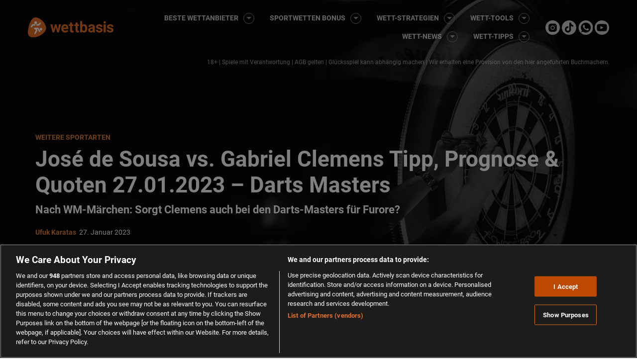

--- FILE ---
content_type: text/html; charset=utf-8
request_url: https://www.google.com/recaptcha/enterprise/anchor?ar=1&k=6LdGZJsoAAAAAIwMJHRwqiAHA6A_6ZP6bTYpbgSX&co=aHR0cHM6Ly93d3cud2V0dGJhc2lzLmNvbTo0NDM.&hl=de&v=PoyoqOPhxBO7pBk68S4YbpHZ&size=invisible&badge=inline&anchor-ms=20000&execute-ms=30000&cb=gdy6y6vhwrj
body_size: 48889
content:
<!DOCTYPE HTML><html dir="ltr" lang="de"><head><meta http-equiv="Content-Type" content="text/html; charset=UTF-8">
<meta http-equiv="X-UA-Compatible" content="IE=edge">
<title>reCAPTCHA</title>
<style type="text/css">
/* cyrillic-ext */
@font-face {
  font-family: 'Roboto';
  font-style: normal;
  font-weight: 400;
  font-stretch: 100%;
  src: url(//fonts.gstatic.com/s/roboto/v48/KFO7CnqEu92Fr1ME7kSn66aGLdTylUAMa3GUBHMdazTgWw.woff2) format('woff2');
  unicode-range: U+0460-052F, U+1C80-1C8A, U+20B4, U+2DE0-2DFF, U+A640-A69F, U+FE2E-FE2F;
}
/* cyrillic */
@font-face {
  font-family: 'Roboto';
  font-style: normal;
  font-weight: 400;
  font-stretch: 100%;
  src: url(//fonts.gstatic.com/s/roboto/v48/KFO7CnqEu92Fr1ME7kSn66aGLdTylUAMa3iUBHMdazTgWw.woff2) format('woff2');
  unicode-range: U+0301, U+0400-045F, U+0490-0491, U+04B0-04B1, U+2116;
}
/* greek-ext */
@font-face {
  font-family: 'Roboto';
  font-style: normal;
  font-weight: 400;
  font-stretch: 100%;
  src: url(//fonts.gstatic.com/s/roboto/v48/KFO7CnqEu92Fr1ME7kSn66aGLdTylUAMa3CUBHMdazTgWw.woff2) format('woff2');
  unicode-range: U+1F00-1FFF;
}
/* greek */
@font-face {
  font-family: 'Roboto';
  font-style: normal;
  font-weight: 400;
  font-stretch: 100%;
  src: url(//fonts.gstatic.com/s/roboto/v48/KFO7CnqEu92Fr1ME7kSn66aGLdTylUAMa3-UBHMdazTgWw.woff2) format('woff2');
  unicode-range: U+0370-0377, U+037A-037F, U+0384-038A, U+038C, U+038E-03A1, U+03A3-03FF;
}
/* math */
@font-face {
  font-family: 'Roboto';
  font-style: normal;
  font-weight: 400;
  font-stretch: 100%;
  src: url(//fonts.gstatic.com/s/roboto/v48/KFO7CnqEu92Fr1ME7kSn66aGLdTylUAMawCUBHMdazTgWw.woff2) format('woff2');
  unicode-range: U+0302-0303, U+0305, U+0307-0308, U+0310, U+0312, U+0315, U+031A, U+0326-0327, U+032C, U+032F-0330, U+0332-0333, U+0338, U+033A, U+0346, U+034D, U+0391-03A1, U+03A3-03A9, U+03B1-03C9, U+03D1, U+03D5-03D6, U+03F0-03F1, U+03F4-03F5, U+2016-2017, U+2034-2038, U+203C, U+2040, U+2043, U+2047, U+2050, U+2057, U+205F, U+2070-2071, U+2074-208E, U+2090-209C, U+20D0-20DC, U+20E1, U+20E5-20EF, U+2100-2112, U+2114-2115, U+2117-2121, U+2123-214F, U+2190, U+2192, U+2194-21AE, U+21B0-21E5, U+21F1-21F2, U+21F4-2211, U+2213-2214, U+2216-22FF, U+2308-230B, U+2310, U+2319, U+231C-2321, U+2336-237A, U+237C, U+2395, U+239B-23B7, U+23D0, U+23DC-23E1, U+2474-2475, U+25AF, U+25B3, U+25B7, U+25BD, U+25C1, U+25CA, U+25CC, U+25FB, U+266D-266F, U+27C0-27FF, U+2900-2AFF, U+2B0E-2B11, U+2B30-2B4C, U+2BFE, U+3030, U+FF5B, U+FF5D, U+1D400-1D7FF, U+1EE00-1EEFF;
}
/* symbols */
@font-face {
  font-family: 'Roboto';
  font-style: normal;
  font-weight: 400;
  font-stretch: 100%;
  src: url(//fonts.gstatic.com/s/roboto/v48/KFO7CnqEu92Fr1ME7kSn66aGLdTylUAMaxKUBHMdazTgWw.woff2) format('woff2');
  unicode-range: U+0001-000C, U+000E-001F, U+007F-009F, U+20DD-20E0, U+20E2-20E4, U+2150-218F, U+2190, U+2192, U+2194-2199, U+21AF, U+21E6-21F0, U+21F3, U+2218-2219, U+2299, U+22C4-22C6, U+2300-243F, U+2440-244A, U+2460-24FF, U+25A0-27BF, U+2800-28FF, U+2921-2922, U+2981, U+29BF, U+29EB, U+2B00-2BFF, U+4DC0-4DFF, U+FFF9-FFFB, U+10140-1018E, U+10190-1019C, U+101A0, U+101D0-101FD, U+102E0-102FB, U+10E60-10E7E, U+1D2C0-1D2D3, U+1D2E0-1D37F, U+1F000-1F0FF, U+1F100-1F1AD, U+1F1E6-1F1FF, U+1F30D-1F30F, U+1F315, U+1F31C, U+1F31E, U+1F320-1F32C, U+1F336, U+1F378, U+1F37D, U+1F382, U+1F393-1F39F, U+1F3A7-1F3A8, U+1F3AC-1F3AF, U+1F3C2, U+1F3C4-1F3C6, U+1F3CA-1F3CE, U+1F3D4-1F3E0, U+1F3ED, U+1F3F1-1F3F3, U+1F3F5-1F3F7, U+1F408, U+1F415, U+1F41F, U+1F426, U+1F43F, U+1F441-1F442, U+1F444, U+1F446-1F449, U+1F44C-1F44E, U+1F453, U+1F46A, U+1F47D, U+1F4A3, U+1F4B0, U+1F4B3, U+1F4B9, U+1F4BB, U+1F4BF, U+1F4C8-1F4CB, U+1F4D6, U+1F4DA, U+1F4DF, U+1F4E3-1F4E6, U+1F4EA-1F4ED, U+1F4F7, U+1F4F9-1F4FB, U+1F4FD-1F4FE, U+1F503, U+1F507-1F50B, U+1F50D, U+1F512-1F513, U+1F53E-1F54A, U+1F54F-1F5FA, U+1F610, U+1F650-1F67F, U+1F687, U+1F68D, U+1F691, U+1F694, U+1F698, U+1F6AD, U+1F6B2, U+1F6B9-1F6BA, U+1F6BC, U+1F6C6-1F6CF, U+1F6D3-1F6D7, U+1F6E0-1F6EA, U+1F6F0-1F6F3, U+1F6F7-1F6FC, U+1F700-1F7FF, U+1F800-1F80B, U+1F810-1F847, U+1F850-1F859, U+1F860-1F887, U+1F890-1F8AD, U+1F8B0-1F8BB, U+1F8C0-1F8C1, U+1F900-1F90B, U+1F93B, U+1F946, U+1F984, U+1F996, U+1F9E9, U+1FA00-1FA6F, U+1FA70-1FA7C, U+1FA80-1FA89, U+1FA8F-1FAC6, U+1FACE-1FADC, U+1FADF-1FAE9, U+1FAF0-1FAF8, U+1FB00-1FBFF;
}
/* vietnamese */
@font-face {
  font-family: 'Roboto';
  font-style: normal;
  font-weight: 400;
  font-stretch: 100%;
  src: url(//fonts.gstatic.com/s/roboto/v48/KFO7CnqEu92Fr1ME7kSn66aGLdTylUAMa3OUBHMdazTgWw.woff2) format('woff2');
  unicode-range: U+0102-0103, U+0110-0111, U+0128-0129, U+0168-0169, U+01A0-01A1, U+01AF-01B0, U+0300-0301, U+0303-0304, U+0308-0309, U+0323, U+0329, U+1EA0-1EF9, U+20AB;
}
/* latin-ext */
@font-face {
  font-family: 'Roboto';
  font-style: normal;
  font-weight: 400;
  font-stretch: 100%;
  src: url(//fonts.gstatic.com/s/roboto/v48/KFO7CnqEu92Fr1ME7kSn66aGLdTylUAMa3KUBHMdazTgWw.woff2) format('woff2');
  unicode-range: U+0100-02BA, U+02BD-02C5, U+02C7-02CC, U+02CE-02D7, U+02DD-02FF, U+0304, U+0308, U+0329, U+1D00-1DBF, U+1E00-1E9F, U+1EF2-1EFF, U+2020, U+20A0-20AB, U+20AD-20C0, U+2113, U+2C60-2C7F, U+A720-A7FF;
}
/* latin */
@font-face {
  font-family: 'Roboto';
  font-style: normal;
  font-weight: 400;
  font-stretch: 100%;
  src: url(//fonts.gstatic.com/s/roboto/v48/KFO7CnqEu92Fr1ME7kSn66aGLdTylUAMa3yUBHMdazQ.woff2) format('woff2');
  unicode-range: U+0000-00FF, U+0131, U+0152-0153, U+02BB-02BC, U+02C6, U+02DA, U+02DC, U+0304, U+0308, U+0329, U+2000-206F, U+20AC, U+2122, U+2191, U+2193, U+2212, U+2215, U+FEFF, U+FFFD;
}
/* cyrillic-ext */
@font-face {
  font-family: 'Roboto';
  font-style: normal;
  font-weight: 500;
  font-stretch: 100%;
  src: url(//fonts.gstatic.com/s/roboto/v48/KFO7CnqEu92Fr1ME7kSn66aGLdTylUAMa3GUBHMdazTgWw.woff2) format('woff2');
  unicode-range: U+0460-052F, U+1C80-1C8A, U+20B4, U+2DE0-2DFF, U+A640-A69F, U+FE2E-FE2F;
}
/* cyrillic */
@font-face {
  font-family: 'Roboto';
  font-style: normal;
  font-weight: 500;
  font-stretch: 100%;
  src: url(//fonts.gstatic.com/s/roboto/v48/KFO7CnqEu92Fr1ME7kSn66aGLdTylUAMa3iUBHMdazTgWw.woff2) format('woff2');
  unicode-range: U+0301, U+0400-045F, U+0490-0491, U+04B0-04B1, U+2116;
}
/* greek-ext */
@font-face {
  font-family: 'Roboto';
  font-style: normal;
  font-weight: 500;
  font-stretch: 100%;
  src: url(//fonts.gstatic.com/s/roboto/v48/KFO7CnqEu92Fr1ME7kSn66aGLdTylUAMa3CUBHMdazTgWw.woff2) format('woff2');
  unicode-range: U+1F00-1FFF;
}
/* greek */
@font-face {
  font-family: 'Roboto';
  font-style: normal;
  font-weight: 500;
  font-stretch: 100%;
  src: url(//fonts.gstatic.com/s/roboto/v48/KFO7CnqEu92Fr1ME7kSn66aGLdTylUAMa3-UBHMdazTgWw.woff2) format('woff2');
  unicode-range: U+0370-0377, U+037A-037F, U+0384-038A, U+038C, U+038E-03A1, U+03A3-03FF;
}
/* math */
@font-face {
  font-family: 'Roboto';
  font-style: normal;
  font-weight: 500;
  font-stretch: 100%;
  src: url(//fonts.gstatic.com/s/roboto/v48/KFO7CnqEu92Fr1ME7kSn66aGLdTylUAMawCUBHMdazTgWw.woff2) format('woff2');
  unicode-range: U+0302-0303, U+0305, U+0307-0308, U+0310, U+0312, U+0315, U+031A, U+0326-0327, U+032C, U+032F-0330, U+0332-0333, U+0338, U+033A, U+0346, U+034D, U+0391-03A1, U+03A3-03A9, U+03B1-03C9, U+03D1, U+03D5-03D6, U+03F0-03F1, U+03F4-03F5, U+2016-2017, U+2034-2038, U+203C, U+2040, U+2043, U+2047, U+2050, U+2057, U+205F, U+2070-2071, U+2074-208E, U+2090-209C, U+20D0-20DC, U+20E1, U+20E5-20EF, U+2100-2112, U+2114-2115, U+2117-2121, U+2123-214F, U+2190, U+2192, U+2194-21AE, U+21B0-21E5, U+21F1-21F2, U+21F4-2211, U+2213-2214, U+2216-22FF, U+2308-230B, U+2310, U+2319, U+231C-2321, U+2336-237A, U+237C, U+2395, U+239B-23B7, U+23D0, U+23DC-23E1, U+2474-2475, U+25AF, U+25B3, U+25B7, U+25BD, U+25C1, U+25CA, U+25CC, U+25FB, U+266D-266F, U+27C0-27FF, U+2900-2AFF, U+2B0E-2B11, U+2B30-2B4C, U+2BFE, U+3030, U+FF5B, U+FF5D, U+1D400-1D7FF, U+1EE00-1EEFF;
}
/* symbols */
@font-face {
  font-family: 'Roboto';
  font-style: normal;
  font-weight: 500;
  font-stretch: 100%;
  src: url(//fonts.gstatic.com/s/roboto/v48/KFO7CnqEu92Fr1ME7kSn66aGLdTylUAMaxKUBHMdazTgWw.woff2) format('woff2');
  unicode-range: U+0001-000C, U+000E-001F, U+007F-009F, U+20DD-20E0, U+20E2-20E4, U+2150-218F, U+2190, U+2192, U+2194-2199, U+21AF, U+21E6-21F0, U+21F3, U+2218-2219, U+2299, U+22C4-22C6, U+2300-243F, U+2440-244A, U+2460-24FF, U+25A0-27BF, U+2800-28FF, U+2921-2922, U+2981, U+29BF, U+29EB, U+2B00-2BFF, U+4DC0-4DFF, U+FFF9-FFFB, U+10140-1018E, U+10190-1019C, U+101A0, U+101D0-101FD, U+102E0-102FB, U+10E60-10E7E, U+1D2C0-1D2D3, U+1D2E0-1D37F, U+1F000-1F0FF, U+1F100-1F1AD, U+1F1E6-1F1FF, U+1F30D-1F30F, U+1F315, U+1F31C, U+1F31E, U+1F320-1F32C, U+1F336, U+1F378, U+1F37D, U+1F382, U+1F393-1F39F, U+1F3A7-1F3A8, U+1F3AC-1F3AF, U+1F3C2, U+1F3C4-1F3C6, U+1F3CA-1F3CE, U+1F3D4-1F3E0, U+1F3ED, U+1F3F1-1F3F3, U+1F3F5-1F3F7, U+1F408, U+1F415, U+1F41F, U+1F426, U+1F43F, U+1F441-1F442, U+1F444, U+1F446-1F449, U+1F44C-1F44E, U+1F453, U+1F46A, U+1F47D, U+1F4A3, U+1F4B0, U+1F4B3, U+1F4B9, U+1F4BB, U+1F4BF, U+1F4C8-1F4CB, U+1F4D6, U+1F4DA, U+1F4DF, U+1F4E3-1F4E6, U+1F4EA-1F4ED, U+1F4F7, U+1F4F9-1F4FB, U+1F4FD-1F4FE, U+1F503, U+1F507-1F50B, U+1F50D, U+1F512-1F513, U+1F53E-1F54A, U+1F54F-1F5FA, U+1F610, U+1F650-1F67F, U+1F687, U+1F68D, U+1F691, U+1F694, U+1F698, U+1F6AD, U+1F6B2, U+1F6B9-1F6BA, U+1F6BC, U+1F6C6-1F6CF, U+1F6D3-1F6D7, U+1F6E0-1F6EA, U+1F6F0-1F6F3, U+1F6F7-1F6FC, U+1F700-1F7FF, U+1F800-1F80B, U+1F810-1F847, U+1F850-1F859, U+1F860-1F887, U+1F890-1F8AD, U+1F8B0-1F8BB, U+1F8C0-1F8C1, U+1F900-1F90B, U+1F93B, U+1F946, U+1F984, U+1F996, U+1F9E9, U+1FA00-1FA6F, U+1FA70-1FA7C, U+1FA80-1FA89, U+1FA8F-1FAC6, U+1FACE-1FADC, U+1FADF-1FAE9, U+1FAF0-1FAF8, U+1FB00-1FBFF;
}
/* vietnamese */
@font-face {
  font-family: 'Roboto';
  font-style: normal;
  font-weight: 500;
  font-stretch: 100%;
  src: url(//fonts.gstatic.com/s/roboto/v48/KFO7CnqEu92Fr1ME7kSn66aGLdTylUAMa3OUBHMdazTgWw.woff2) format('woff2');
  unicode-range: U+0102-0103, U+0110-0111, U+0128-0129, U+0168-0169, U+01A0-01A1, U+01AF-01B0, U+0300-0301, U+0303-0304, U+0308-0309, U+0323, U+0329, U+1EA0-1EF9, U+20AB;
}
/* latin-ext */
@font-face {
  font-family: 'Roboto';
  font-style: normal;
  font-weight: 500;
  font-stretch: 100%;
  src: url(//fonts.gstatic.com/s/roboto/v48/KFO7CnqEu92Fr1ME7kSn66aGLdTylUAMa3KUBHMdazTgWw.woff2) format('woff2');
  unicode-range: U+0100-02BA, U+02BD-02C5, U+02C7-02CC, U+02CE-02D7, U+02DD-02FF, U+0304, U+0308, U+0329, U+1D00-1DBF, U+1E00-1E9F, U+1EF2-1EFF, U+2020, U+20A0-20AB, U+20AD-20C0, U+2113, U+2C60-2C7F, U+A720-A7FF;
}
/* latin */
@font-face {
  font-family: 'Roboto';
  font-style: normal;
  font-weight: 500;
  font-stretch: 100%;
  src: url(//fonts.gstatic.com/s/roboto/v48/KFO7CnqEu92Fr1ME7kSn66aGLdTylUAMa3yUBHMdazQ.woff2) format('woff2');
  unicode-range: U+0000-00FF, U+0131, U+0152-0153, U+02BB-02BC, U+02C6, U+02DA, U+02DC, U+0304, U+0308, U+0329, U+2000-206F, U+20AC, U+2122, U+2191, U+2193, U+2212, U+2215, U+FEFF, U+FFFD;
}
/* cyrillic-ext */
@font-face {
  font-family: 'Roboto';
  font-style: normal;
  font-weight: 900;
  font-stretch: 100%;
  src: url(//fonts.gstatic.com/s/roboto/v48/KFO7CnqEu92Fr1ME7kSn66aGLdTylUAMa3GUBHMdazTgWw.woff2) format('woff2');
  unicode-range: U+0460-052F, U+1C80-1C8A, U+20B4, U+2DE0-2DFF, U+A640-A69F, U+FE2E-FE2F;
}
/* cyrillic */
@font-face {
  font-family: 'Roboto';
  font-style: normal;
  font-weight: 900;
  font-stretch: 100%;
  src: url(//fonts.gstatic.com/s/roboto/v48/KFO7CnqEu92Fr1ME7kSn66aGLdTylUAMa3iUBHMdazTgWw.woff2) format('woff2');
  unicode-range: U+0301, U+0400-045F, U+0490-0491, U+04B0-04B1, U+2116;
}
/* greek-ext */
@font-face {
  font-family: 'Roboto';
  font-style: normal;
  font-weight: 900;
  font-stretch: 100%;
  src: url(//fonts.gstatic.com/s/roboto/v48/KFO7CnqEu92Fr1ME7kSn66aGLdTylUAMa3CUBHMdazTgWw.woff2) format('woff2');
  unicode-range: U+1F00-1FFF;
}
/* greek */
@font-face {
  font-family: 'Roboto';
  font-style: normal;
  font-weight: 900;
  font-stretch: 100%;
  src: url(//fonts.gstatic.com/s/roboto/v48/KFO7CnqEu92Fr1ME7kSn66aGLdTylUAMa3-UBHMdazTgWw.woff2) format('woff2');
  unicode-range: U+0370-0377, U+037A-037F, U+0384-038A, U+038C, U+038E-03A1, U+03A3-03FF;
}
/* math */
@font-face {
  font-family: 'Roboto';
  font-style: normal;
  font-weight: 900;
  font-stretch: 100%;
  src: url(//fonts.gstatic.com/s/roboto/v48/KFO7CnqEu92Fr1ME7kSn66aGLdTylUAMawCUBHMdazTgWw.woff2) format('woff2');
  unicode-range: U+0302-0303, U+0305, U+0307-0308, U+0310, U+0312, U+0315, U+031A, U+0326-0327, U+032C, U+032F-0330, U+0332-0333, U+0338, U+033A, U+0346, U+034D, U+0391-03A1, U+03A3-03A9, U+03B1-03C9, U+03D1, U+03D5-03D6, U+03F0-03F1, U+03F4-03F5, U+2016-2017, U+2034-2038, U+203C, U+2040, U+2043, U+2047, U+2050, U+2057, U+205F, U+2070-2071, U+2074-208E, U+2090-209C, U+20D0-20DC, U+20E1, U+20E5-20EF, U+2100-2112, U+2114-2115, U+2117-2121, U+2123-214F, U+2190, U+2192, U+2194-21AE, U+21B0-21E5, U+21F1-21F2, U+21F4-2211, U+2213-2214, U+2216-22FF, U+2308-230B, U+2310, U+2319, U+231C-2321, U+2336-237A, U+237C, U+2395, U+239B-23B7, U+23D0, U+23DC-23E1, U+2474-2475, U+25AF, U+25B3, U+25B7, U+25BD, U+25C1, U+25CA, U+25CC, U+25FB, U+266D-266F, U+27C0-27FF, U+2900-2AFF, U+2B0E-2B11, U+2B30-2B4C, U+2BFE, U+3030, U+FF5B, U+FF5D, U+1D400-1D7FF, U+1EE00-1EEFF;
}
/* symbols */
@font-face {
  font-family: 'Roboto';
  font-style: normal;
  font-weight: 900;
  font-stretch: 100%;
  src: url(//fonts.gstatic.com/s/roboto/v48/KFO7CnqEu92Fr1ME7kSn66aGLdTylUAMaxKUBHMdazTgWw.woff2) format('woff2');
  unicode-range: U+0001-000C, U+000E-001F, U+007F-009F, U+20DD-20E0, U+20E2-20E4, U+2150-218F, U+2190, U+2192, U+2194-2199, U+21AF, U+21E6-21F0, U+21F3, U+2218-2219, U+2299, U+22C4-22C6, U+2300-243F, U+2440-244A, U+2460-24FF, U+25A0-27BF, U+2800-28FF, U+2921-2922, U+2981, U+29BF, U+29EB, U+2B00-2BFF, U+4DC0-4DFF, U+FFF9-FFFB, U+10140-1018E, U+10190-1019C, U+101A0, U+101D0-101FD, U+102E0-102FB, U+10E60-10E7E, U+1D2C0-1D2D3, U+1D2E0-1D37F, U+1F000-1F0FF, U+1F100-1F1AD, U+1F1E6-1F1FF, U+1F30D-1F30F, U+1F315, U+1F31C, U+1F31E, U+1F320-1F32C, U+1F336, U+1F378, U+1F37D, U+1F382, U+1F393-1F39F, U+1F3A7-1F3A8, U+1F3AC-1F3AF, U+1F3C2, U+1F3C4-1F3C6, U+1F3CA-1F3CE, U+1F3D4-1F3E0, U+1F3ED, U+1F3F1-1F3F3, U+1F3F5-1F3F7, U+1F408, U+1F415, U+1F41F, U+1F426, U+1F43F, U+1F441-1F442, U+1F444, U+1F446-1F449, U+1F44C-1F44E, U+1F453, U+1F46A, U+1F47D, U+1F4A3, U+1F4B0, U+1F4B3, U+1F4B9, U+1F4BB, U+1F4BF, U+1F4C8-1F4CB, U+1F4D6, U+1F4DA, U+1F4DF, U+1F4E3-1F4E6, U+1F4EA-1F4ED, U+1F4F7, U+1F4F9-1F4FB, U+1F4FD-1F4FE, U+1F503, U+1F507-1F50B, U+1F50D, U+1F512-1F513, U+1F53E-1F54A, U+1F54F-1F5FA, U+1F610, U+1F650-1F67F, U+1F687, U+1F68D, U+1F691, U+1F694, U+1F698, U+1F6AD, U+1F6B2, U+1F6B9-1F6BA, U+1F6BC, U+1F6C6-1F6CF, U+1F6D3-1F6D7, U+1F6E0-1F6EA, U+1F6F0-1F6F3, U+1F6F7-1F6FC, U+1F700-1F7FF, U+1F800-1F80B, U+1F810-1F847, U+1F850-1F859, U+1F860-1F887, U+1F890-1F8AD, U+1F8B0-1F8BB, U+1F8C0-1F8C1, U+1F900-1F90B, U+1F93B, U+1F946, U+1F984, U+1F996, U+1F9E9, U+1FA00-1FA6F, U+1FA70-1FA7C, U+1FA80-1FA89, U+1FA8F-1FAC6, U+1FACE-1FADC, U+1FADF-1FAE9, U+1FAF0-1FAF8, U+1FB00-1FBFF;
}
/* vietnamese */
@font-face {
  font-family: 'Roboto';
  font-style: normal;
  font-weight: 900;
  font-stretch: 100%;
  src: url(//fonts.gstatic.com/s/roboto/v48/KFO7CnqEu92Fr1ME7kSn66aGLdTylUAMa3OUBHMdazTgWw.woff2) format('woff2');
  unicode-range: U+0102-0103, U+0110-0111, U+0128-0129, U+0168-0169, U+01A0-01A1, U+01AF-01B0, U+0300-0301, U+0303-0304, U+0308-0309, U+0323, U+0329, U+1EA0-1EF9, U+20AB;
}
/* latin-ext */
@font-face {
  font-family: 'Roboto';
  font-style: normal;
  font-weight: 900;
  font-stretch: 100%;
  src: url(//fonts.gstatic.com/s/roboto/v48/KFO7CnqEu92Fr1ME7kSn66aGLdTylUAMa3KUBHMdazTgWw.woff2) format('woff2');
  unicode-range: U+0100-02BA, U+02BD-02C5, U+02C7-02CC, U+02CE-02D7, U+02DD-02FF, U+0304, U+0308, U+0329, U+1D00-1DBF, U+1E00-1E9F, U+1EF2-1EFF, U+2020, U+20A0-20AB, U+20AD-20C0, U+2113, U+2C60-2C7F, U+A720-A7FF;
}
/* latin */
@font-face {
  font-family: 'Roboto';
  font-style: normal;
  font-weight: 900;
  font-stretch: 100%;
  src: url(//fonts.gstatic.com/s/roboto/v48/KFO7CnqEu92Fr1ME7kSn66aGLdTylUAMa3yUBHMdazQ.woff2) format('woff2');
  unicode-range: U+0000-00FF, U+0131, U+0152-0153, U+02BB-02BC, U+02C6, U+02DA, U+02DC, U+0304, U+0308, U+0329, U+2000-206F, U+20AC, U+2122, U+2191, U+2193, U+2212, U+2215, U+FEFF, U+FFFD;
}

</style>
<link rel="stylesheet" type="text/css" href="https://www.gstatic.com/recaptcha/releases/PoyoqOPhxBO7pBk68S4YbpHZ/styles__ltr.css">
<script nonce="0brAtRWxFCj9IT4kH9eS8g" type="text/javascript">window['__recaptcha_api'] = 'https://www.google.com/recaptcha/enterprise/';</script>
<script type="text/javascript" src="https://www.gstatic.com/recaptcha/releases/PoyoqOPhxBO7pBk68S4YbpHZ/recaptcha__de.js" nonce="0brAtRWxFCj9IT4kH9eS8g">
      
    </script></head>
<body><div id="rc-anchor-alert" class="rc-anchor-alert">This reCAPTCHA is for testing purposes only. Please report to the site admin if you are seeing this.</div>
<input type="hidden" id="recaptcha-token" value="[base64]">
<script type="text/javascript" nonce="0brAtRWxFCj9IT4kH9eS8g">
      recaptcha.anchor.Main.init("[\x22ainput\x22,[\x22bgdata\x22,\x22\x22,\[base64]/[base64]/[base64]/bmV3IHJbeF0oY1swXSk6RT09Mj9uZXcgclt4XShjWzBdLGNbMV0pOkU9PTM/bmV3IHJbeF0oY1swXSxjWzFdLGNbMl0pOkU9PTQ/[base64]/[base64]/[base64]/[base64]/[base64]/[base64]/[base64]/[base64]\x22,\[base64]\x22,\x22esK1wqx6w5PCsX/CpMKQf8KGY8O/wpofJcOtw4RDwpbDsMO+bWMWccK+w5lHTsK9eFnDp8Ojwrhtc8OHw4nCpDTCtgkawqs0wqdyZcKYfMK2OxXDlWJIacKswqnDkcKBw6PDnsK+w4fDjxrChnjCjsKywp/CgcKPw5PCpTbDlcKrFcKfZknDh8OqwqPDgcOHw6/Cj8O4wpkXY8Krwo1nQzkowrQhwp0DFcKqwrDDjV/Dn8KDw6LCj8OaKl9WwoMRwq/CrMKjwoEZCcKwImTDscO3wrHCgMOfwoLCtxnDgwjChMOew5LDpMOswr8awqVlBMOPwpc2woxMS8Omwq4OUMOJw4NlcMK7woFIw7tPw6XCuQvDkT7ClTHCksOLHMKKw658wpnCq8OfI8OqABsjIMK0ejpfI8OBEsK7ccOXGcO3wpbDjEXDs8Kvw7/[base64]/[base64]/CjsOeen8NAsOCwp4QdcOjd3wNEsOxw53Cp8Opw6XCiMKMGMKAwr8CN8K9wrTCvj/DtsOdSkHCnyU1wo4vwpjCmMOLwp5daU7DmcO8IjlUGVZIwprDoWdFwoTCiMKtecOBG2ppw5Q4M8K9w63CtMOFw6DCvcOHagNhJgFFP1k1wpDDrHlueMOIwr4sw5p7GsKgEsKlGsKnwqfDqsKEBMOvwoPCncKAwrkKw6kcw6Asb8KDMSdNwpTDgMOSwozCtcO6wp/[base64]/CjsKCTy/CqHDDjcOtwr7DvDUhw4/Cn8OFQsOKcMOEwoIOVWN3w5XDtsOrwpYzVBDDp8KlwqjCtlkZw7/Dr8OQeHTCr8OyIQzCm8OvKTbCl181wqnCsj/DrEN6w6dJQsKjB213woHCtMKOwpLDtsKuwrLDnWd6B8K0w6fCgcK1DWZRw7TDij1ow6nDlnd+w6/DhsKFBEfDu0PCocK7BHdXw6bCvcORw4gvw4bCvsKKwo9+w5jCu8K1Cgp6QQx0GMO7w4vDlU4aw4ElIXnDl8O3SsOTKcOYfxhkwrHDtjVmwp7CtynDhcOiw7sdc8Ohw79+RsKgM8Knw54/w7bDusK9CzzCoMK5w5/[base64]/N8KWw4HCsTFbLnXCgsKyb2nCn8K7wrECw7PCgC7CoEXClnvCk3nCtcO5Y8OgTMOSD8OOLMKJOU9uw6s5woVsbcOCI8ONPgMgwprCoMOGwobDuxlEw5YBw5PCkcKqwrZsZcOKw5/CnjXCpRvDhcKiw7AwRMKFwp1Rw7DDvcKawpPClCfCsiEiIMOewp5we8KGD8K3Sxd2WlxVw4nDt8KEbU8qd8O9wqArw64jwpIdAhYWXBEAUsOTesOBw6nDi8KbwrTDqG3CoMOSCsO5HsKxA8Ozw4vDhMKQwqLCjg7CliwLOVVKVG/[base64]/DvcKQL8KXY8KbwrjCn8OMB8K8XMKDw7PCvSXCqVfCv3ISw7LCv8OFAyh3woHDoBBXw6EQw5ZAwoxaNFswwoIhw4VEcypkZmHDukbDvcOKTj9jwo0VYiLCmEgUccKJPcOQw5TCiCLCmsKywoTCvMORV8OOfxHCmQJKw7XDr2/Dt8O2w5A/wrPDl8KFYArDiRwcwpzDjwtCRj/Dh8OIwq0Aw4vDsgpgCcK9w5xEwp7DusKGw6PDjFEGw63CrcKWwp9ZwpF0OcOOw5TCgsKlOsO+NMK8wozCssKQw4t1w6LCscKWw5dfW8K4S8OuA8O/[base64]/Dg8OYOiFNwqDCi2PCqQ7DlEbCuikKc8O/GMOLwo0kw6bDnjp0wrHDqsKkwoHCtifCgiJRGDrCn8O7wrwkFltoJ8KFw6LDvj/DqG8HdxTCqcKjw5PCisOLHMOJw6jCizEmw55aWHsGC0HDpMOPWMKpw6Z1w4rChjDDkWTCtx99V8K9bVEPQ1h+dcKcHcO8w4/ChRzChcKQwpB4wq7DnQzDvsO2XcKLIcOCMlRgaGNBw5w7bnDCgMOsSiwQw47DtFhFfcKuIkPDiTrDkkUVCMO8OSHDvMOJwofCnGoiwqDDgRJqPsOPLVUoXkbDvsK3wrlTITHDsMOswr/[base64]/Cn8K6OMODFi7DlcOGNcKgw7N8FA3DrUbCojvCgxZZwozDrzETwpfCmsKFw6tww7RrMHHDhcK4wrA8FF44UcKfw6jDocKYI8KWBMOswo1jasO7w5HCq8KuAAMqwpTCpmdlSz9Gw6LCp8OzGsOLTTfDkAh/wpJDZUvCn8O/[base64]/DhcOdcsKmw67CpT4Kw5DDvXzDui/CgcOpwrjCtcOvwo9hw5xpBRM7wpUKUj5NwrbDlcO/NMORw7XCvMKDw4EPZsKLES8Dw5cwIMK8w5Q/w49LI8K7w694w4sGwp7CjcOTCx/DhxTCmsOTw6HCpHxjVcOUw6LCrxgrFivDgGtKwrMMUcOpwrpHQEXCnsKTUiJpw5pcasKOw7TCj8K8WcOse8Kuw6XDp8KvRBBSwrkSf8KYcMO1woLDrlzCt8ONw7PCsAMycMOZKAHCuRsUw6RZLXBTwq3Dv1RYw5HChsO8w4luWcK/wqPCnsK3GMORwqrDjMOawrPChSvCkHJiamHDgMKGM2lcwr7Dg8KXwpFhw4zCjsOAw67Cr2RUdEMwwqIcwrrCuhoAw6YOw40uw5TDo8OxesKkKsOkwo7CksKlwpnDp1Jnw6zCk8OtR18aCcKpDgLDlw/CqB3CgMKdcMKxw6/DjcOjVWPCpcKpw648IcKSw5bDv1vCqMKaa3XDlDbCswLDtmnCj8OOw68Nw7fCojHCkgMawrAiw5tWLsKec8OMw7N+woBQwrDDlX3DiG8Zw4PDmiLDkHzCji1GwrDDicKhw4R1fi/DlR7CqsOsw6Qdw6zCosKYwpbDgRvCg8OwwqfCscOfw4wRVQXChVPCuzMWSWrDmm4cw4syw5XCjFHCh2TClMOrwpbDvyM1wqTCrMK9wpEjbsKjwrIKGwrDg08MasK/w5IRw5PCgsO/wqrDpMObOg7DoMK5w6fCijLDu8KtGsKrw4XDkMKuw4PCrEEXZcOjS35Ewr1Vw69dw5EOw7hmw6bDlksOFsKmwolyw51XcWkXwqLDqw/CvsKSwqDCs2PDjsOJw6PCrMONb2sQI0pLb1MRLsKEw4vDpMK0wq82Fl5TAsKow4d5SE/Dpwp0ekvCpz5pPQsdwrnDisOxFC9NwrVbw5N7w6PCjljDrMOtNiTDhcOww6FuwoYGwrM4w6/CjVFoP8KbbMK2wp5Dw4kZBcOdaQAqO3XCuAXDhsO0w6DDiVNVwo3CtlDDu8K8NFLChcOQLMO+w48zXF/[base64]/V8KPwrsjT8OrZ8O/wqzCjsO5w5HDg0xDMMK8MsOjGiXDvERDwp9UwpFae8Ksw6DCuDvDtWl8eMOwUMK/woA9L0QnOzYsUsK6woDCuCbDkMK3wqLCpS0ZCSM/YTh7w7UBw6zDrHFywoHDphjCoHbDnMOeIMK+MMORwpNhXH/[base64]/[base64]/DkgPCqTrDkFXDkRfChsKCCMKCScOIw5fDgEtrEGLCv8KJwrhOw48GWiXCkUEnXBYQw4k+FUBew64jwr/DiMOxwqJPP8KYwqVFKF1RYUzDi8KMKcOWAMOiX3lmwqBDGsKITmFwwqkWw5cUw7XDjMOAwoEOYx3DuMKkw4/Djkd4LU9QQcKWOm3DhMKDw5xuRsKKJmNTB8KmVMOYw5xiMX4oC8KLfiLCryHChsK7w5LCkcOYdMO4wpMTw73Cp8KTGmXDrMKzbMOBAxpae8KiLXfCokUHwqjDo3PDsTjDsn7DvzzDqRVMwonDpEnDpMKif2AKMMK/w4MYw6ciw4fDiB46w6xEMMKhWi7CrMKRLsOqHGLCtm/[base64]/[base64]/[base64]/Dr8ODPWXDuXADEl/DuBZidzg1RcOnw5N5S8KgQcKkScOuw48WUsKYwqMwFcKJf8KYdF8sw5TCt8K6b8O5cg4RX8KyWsO7wp/DomMKTipzw7FfwoXCocKzw5EPIMOvNsO/[base64]/NcKmw6XCvwXDjX/CucOGQ8K6w6rDqsK9JsO6wrfCncOUwpwmw7NlTkvDl8KhCCM0wqTDjsOTwovDgMO3wppxwo3DlcODw7gnw7nCrcOjwpvCnMOuVjVcUybDu8KiQMKKfiDCtRwpEQTCiwlNw7XCigPCt8KXwoIrwq42eGZBIMO5w7YoXF1EwpTDuzg5w6/[base64]/Gx7CrsKow6JhAcOQwrPCsTxNX8O2w6vDnFPCmDBrw7shwpEOIMKif1sxwq3DhcOJEXx3wq8yw5HDqClgw4nCuxU2WFLCvhZPO8KHw4bCgBxjMsO8KFc7FcOkEyAMw5LChsKSDSPCmMO5wozDmVMXwo/DpsOmw6MUw67DisOOOsOfFn1xwo3CrBDDhlw/wpLCnw1pwrnDs8KAKXUYNcOyAj5hTF3Cu8KPfsKawrPDrsOnWk8+w4VJAsKVEsOyK8OPHcOgMMKUwrnDpsO+UUrCok59wp/CkcKiM8KiwptKwp/Cv8OheRVQYMO1w63Cq8OlQzQwc8OHw5Jxwq7Cty7Cp8Onwq5cZcKWYcO+BcKmwrLCucKnBmlUw4EDw68dw4XDkFrCmsK1KcOjw6vDsB0Fwq5Dwq5swop5wrfDpEXDg2fCv3NXwrjCosOIwqLDplHCqcOYw57DqU7Cix/CszjCkcOoXEbDix/DpcOvwrHCmMK6M8KITsKhF8OVEMO/w5bCocO4wpfCmhA7cGcmUDIRKcKZAsK6w5fCt8O7wp9kwrbDvXcxMMKQUh8TLcOeXmRjw5QTwoMKHMKcI8O1IMOdXsKZHcKGw78OeyHDjcOpwqwnPsKowqVTw7/[base64]/DpkIKwoFOw4rCiTZNRMOXEMKuRMKWw77ClU9UNx/CqcOGwps3wqcXwrzCpcKnwrF2fm0uEcKfe8Kpwr5bwpx2wq8NQsK/wotJw7l0wrYPw7nDjcO9IcOHfDRpw5zChcKnNcOLHTvCh8Olw5vDrMK8w74GUcKBwrLCgn7DgcKrw7fDoMO1XcOywoHCqsOANsKdwrvDn8OfX8OZwpFCAsKywp7DkMO2JsO5LcKlW3DDpSNNw4hgw5bCt8OZHsKOw6vDlFVAwrnDocKowpxXOBTCisONa8KXwqjCqH/ClBk+wrsBwqwYw7JAABzCrFlUwpjCssKfXsOBRVDCuMOzwr4nw6HCvAgBwqslJybDoSvCrWJjwoAXwpdTw4dDSGXChMK1w7Y8VTFDfkwSSkRlZcO0Y19Rw6dMwqjCl8Ovw54/PFdFwr4RfSBewp/DqcOoem/Cg3shHMKMYlhNVcO2w7zDvMOkwoUjBMKJdUclQsKFdsOiw5sXeMK+YzPCiMK4wrzDlsOAOcOsSC7Cm8KJw7nCvCPDnsKAw7wiw5cNwoTDp8Kgw4cQbQgORcKyw70fw7PChys/[base64]/[base64]/[base64]/[base64]/[base64]/CncOZwr43w73CsMKGQAHDrMOcwpgZw7dyw7jCgg8MQsKZDRlCamPCnMKcBBwYwp7DoMKYFsOAw5fCih4QDcOyQ8Ktw6PDll4qX2rCqy9PeMKIDsKvw61/DjLCr8K5MQ1uDgZWThIdFMO2ZD7CginDknpywpDCiWsvw7UHwpDDl0fDgAMgO3bCusKtXiTDqSoaw6nDk2HCjMKGY8KVCyhBw6/DgmDCtGJewpnChcKII8OjN8KQwrvDocOuJUkHMh/[base64]/wrAVPMOUVcOsw77Dh8O4MMKvwrhlJ8OgEsO8Ck9SworDrAvDqh/DozXCgiHCgCB/XEsBRRBDwqfDoMO1wqx+VcOjZ8KFw6TDvV/CvsKNwqUWHsKxdmx8w4F/w7AFNMKvIy47w7ZyFMKwUcOAUgPDnFlwS8OkDGfDrixLJsOqWcO4wpFUD8ObU8O4TcOEw40qDxEddh3CiFPCiBPCn3xrK3vDj8Kpwp/[base64]/CusKjeMOhA8Ofw7jDjMO+U8KndsO1w7fDqD3Cu2HCkxUII3LDv8O3wo/[base64]/wozCsXkFwrjDhcOAwoRDfMK/HcOPw78vwq3CuAvCmcKcw4LCgMOcwrNKw57DrMKMcBpQwo/Ct8Kdw4s6YcO5YRwww4QMV2zDv8Osw49sX8OnRwpSw7vCq0VjYkggB8OJwpjCsVpaw4F1c8KofcOewpPDhhzCggXCssOaecOpZgzCv8KnwpPCp2gMwpRIw7gfLsKwwrYdTxrDvRZ/cTEUE8KOwpXChTZKb1sVwqzCjsKOV8KIwovDrWTCiGvCmcOXwqoibzd/w4clCMKqbsOAwo3CtUQ/IsKQwplYMsO9wpHDhkzDslXChnI8X8OIwpMqwr9RwpFvUH7DqcOmWkNyDcK5Cn4zwqsuGjDCocO0wrERRcOmwrIAwq3DrMKYw4c9w73ChjLCpcO6wqJpw6rDvMKKwp9swpd8RcKMOMKIDSFUwr7Co8Osw4DDsVzDvjU3wrrDukwWDcOqK241w6EBwrxxMR/Dp2MFw6EBwrvCpMKVw4XDhF1UYMKrw6HDssOfMsOoasKqwrc8woTDucKUaMOIbcO2NMKbc2LCiBRLw6HDo8Kmw6HCghjCocO9w5lDJ17Dn3law49+VlnCqADDjcOrX3lMS8OUL8K6wpbCuUg7wqjDgS/DlkbCm8OpwqkpLHzCk8K2RChfwpJ9wrxpw7vCt8K/dD09wp3Dv8Opwq0aX2fCgcOsw67CpBtdw6nDhMOtGRJxU8OdOsOXw7HDuGrDgMO/wp/CicO5RcKuTcKeU8OBw4/CmhbDr2R1w4jCtB9CCwtcwoYQUTQvwpLCjGvDn8O/BcONS8KKeMOgwoHCjsK8TsKpwr/CgsO8Z8Oyw5bDsMOVJzbDpS3Dp1/Dqzx6UCU0wo/CqQPCocOHw6zCm8O4wrRsNMKxw6g6MxACw6pzw6sKwpnCh1QJwqvCjhcIL8KjwpPCrsKRUl7ChMOhasO1HMO+BxYgMFvCosKwdcKdwrRYw43CuCgiwp1uw7zCs8KfVWNmdhsZwrvDvyfCmGDClnvCmMOaOcK/w47CsyfDvsKxG07DuT8tw4AhV8O/woPDm8OhUMOQwp/CtsKROVfCuFHCnkrCslrDhCcUwoMbV8O2G8Ksw44aIsOrwpXCoMO9wqo3KQ/[base64]/awXChcKBWMKwVMOgKcKMXSVFYgTDixDDp8OIZsKdfsO6w7PDpx7Cj8KSYRIRNmTCqsKPXTAuFmRDOcK/w6HDvTbCtx3DoSkowpUIwr3DnR/CoG1YR8OZw53DnGXDjsK0HTLCrSNBwpDDqsOAwot7wpkOQcO8wqvDu8KsPHFiNTvCnBpKw44xwr8GF8KLw53DgcOuw5E+w7ggWS46WWbCgsOoJQbDocK+b8KmZWrCmsKNw5TCrMOnJcOFw4IMS1NIwqDDqsKdAnHCm8OVw4TDkcOpwpYIKMKLZkoOAWlcN8OqVMK/aMOSaxjCqh7Dl8Onw79kGz3DlcOnw7TDoTR5aMOBwr5pw4FKw789woXClmcqfDrDjGzDk8OZT8OQwqxawqrDpMOewrzDkMORDlIubmjDk0QBwqrDqzMIO8O4X8KBw6vDhMOzwpPCicKHw70VV8O3wqDCl8OCXsKYw7wLXsKFw4rCk8OOasKlGC/CrT3Dh8O8w6htcFpqW8OMw5/CncKzwrBSw7Z9wqgvwpBVw54Sw4tTN8OlFUAOw7PCtcONworCu8KCfR4ywrbCrMOgw7xvfQ/[base64]/CszgZwoLDh8OIw4UQw7pfw6/CjMKOdT7DhhZjFxDDqTPCnAbDqBFuJEHCvcKeKE9hwoLCrB7CucKVIMOsGUtTIMOKf8KzwojCnEvCpMODJsOhwqXDusKJw7lNeV7CvsKywqJJw7nDqsKENMOeaMOJwovDhcOfw44vaMK/OsKDXMOFwqEUw4RyXGNwVQvCgsKSCEHCvsKsw5x/w7TDpcO8VD/Dn1R2w6bCoyohLmArK8KDWMOBWWFgw5/Dr2Zrw47CgzJ6GsKUcSnDt8OnwpQMwoNQw5MFw7bCgsODwonDtkvCuU5swqwrbsOYEDfDscOiIMO0BgnDgw9Gw7LClUDDncO8w77Cgn5SRRHCr8Kzwp0xVMKww5RJwp/[base64]/CmT1JZibDlRdhw6BSwqlyw6nCqUvDp8ONMmHCjMOfwrNeI8K+wrXCvkrDvsKWwqclwpFFHcKCD8OGe8KffsKtAsOZS1DCqGLCgcO/[base64]/I27CqwBGWSVtw6rCjMK5wrJvw7LChcK0EsOoF8KmBsKuG0BawqLDsiLCvDPCpB/[base64]/[base64]/w6M9NgTCpQ1fRwMgJjNrJEE6w6RWw4REw5MHQ8KaN8OxeWvCtBVIHSLCtcKmwrXDjcOCwqhpdcO1RkXCsH/[base64]/[base64]/CpcKAZSvCosK2wpQfwq/ChTnDmRAfw4QkBMK1wp58wpU4djLClsOrw5l0wojDiCzDmXJIJHfDkMOKER4ywqcswoBkTwXCnQvDpMKUwr1/w53DmB87w4E7w59wHmLDnMKhwrwGw5ozwpJWwox/[base64]/[base64]/CmRLDvioOXiBLw44uw6NLwpsVw53DolbDlsKKw5csfcKSE1HCiAkrwq7DgMOCVURUacOcNMOHRjLDkcKBD2hJw7I+aMKKQMO3H1R6bcOsw4jDjERUwpQnwqLDkkXClD3CsBMkTnHCo8OHwp/CqMKSaFzClsO4TxUXEn0+w5PCjMKrZsOyKhbCtMOmNQJffX9awroPccKXw4PCrMOnw59PZ8OSBn8uw4rCiQlJVMKOw7HCpV9/EgNiw6jCm8OHd8OQwqnCm05+RsKDanDCtnPCsGssw5IHPsOdXcOww7vCnjnDk2gaQsO/[base64]/DmDdMBR8jwrEHw4HCuQ8vXMOLNMODw5dnJSoAwp4wb17DrzPDusOLw4LDosKdwowowpVxwpBzWsOGwrQHwq7DrsOHw7o/w7bCusKeVsOmQcOgAcOqMg4lwrQfwqF3IMOUwqQhQx3DicK1JMOORgjChMO7w4zDiSbCgMKbw7kdwo0lwpI1w5PCnCo6BcK8cER0G8K+w7tvNzMtwqbCqDTCoTpJw43DukjDjEjDpUVTw7JmwrvDvWkII0bDnDDCl8KJw6E8w6RjQsOuw6jDln3Dp8Obwqlyw7/DtsOIw4rCtiHDq8Kmw5cgbsOiRCDCvcO5wppxSmwuwpsZRsKswrDDvVTCtsOJw4HCskvDpsO2RwrCsjDCuT/[base64]/wpbDnVY1w5rClHnCv8KRcHXCssOraQ8ew69rw4Byw5FkfMKAccOlC1TCt8OBP8KmXyAxQ8Oow7hswp8GKcOYOCcEw5/Ci3xxBMKyLFPDrULDu8Ocw6TCkmYdccKaGMKlCwnDhMOvOCzCpcOjd0/Ci8OXZWfDjsKkCzbCsU3DuyTCuhnDtUzDt3sNwpvCsMKlacK9w7wbwqRAwpvCuMKHLyZfCTIEwpbCjsKGwosxwoDCpz/CvEAjKnzCqMKlBxDDmcKbK0LDlcK/[base64]/DssKEw5Ngw57DpRPCrcKTwqAxVD5MOxgsworCrsOaTsOOXMKNJDzCmn/[base64]/DhcOzwrjDkCkSwrAUwq1ODG8aw5HDt8OzW8OBVMKBecK0clMYwohdw7zDtXHDqArCvEY/IcK/woB5GsONwrFvw77Dg07CuGAJwpbDusK7w5HCl8OML8OkwqTDt8KSwrRaYMKwSBd1w7DCl8OJwqjCp3sUHQQgHMKvfWDCisOSRRvDisK4w4XDvsK4w5rCg8OgT8OIw5TDlcOIScK/cMKgwow+DHjCh0FzbcK6w47DsMKzRcOmH8Ojw4UQNE3ChTjDhS8SHlMsKX9VF2UnwpdGw5U6wqnCpcKpD8KgwovDplZHQGs9bMOKLwTDosOww4/DgMK/Kk3ClsKyc0vDoMKDXUfDsRhCwrzCh0thwozDhTxNJDTCmMKnWi80NClswq/DukgUCjVjwoxPMMO9wrAFSMOwwrwdw4UFXcOGwoLDsEEYwprDjzbChcO3a3jDrsKlYMO1QMKAwo7DvMKLKVVUw5/[base64]/w4PChQTCmMO9wpRYw57DrwvCkMK7HSsbw7fDtmnDrcKYc8KuXcOLNE/CrU1/K8KxbMOpWxvClsKbwpJKFCDCrUISRMOEw7fDvsKXQsOtPcOobsK2w7vDvhLCowrDlcK/VsKawoxkwr/DvhNnLGLDij3ChX1Kf1Rlw5nDpF/Cn8OlNRrCu8KkYcKAXcKab2nCqcK/wr3Cs8KKICbDjkzDjmlFwofDvsOQw7nDgcKHw79XQxXDoMK0w6lzasOHw4/DgFDDhcK9woHCkmpgd8KLwpcDIsO7wojCrCIqD13DvRUnw6XDucOKw5kBChrCrCNAwqfClVMPC3rDmEI0VMOkwpk8LMO5bipRw57CtcKrw5jDv8ONw5HDmF/DjcOkwrfClE7DscO/w4jCgMK7w59LFjfDn8K4w7HDlMOffBAgWljDkMOAw58ZccOrZMOBw5YWScKJw4E/wr3CtcKpwozDicKYwrvDnk7DrxDDtHvDjsO4e8KvQsOUJcO9w4rDlcOtFFvCtx5hwrEGw48Cw6zChMOEwrxrw6DDslcLUScsw6JtwpHDqiPDoBxlwrPCml15Bl3DjG5pwqvCryjDpsOrWnpbHMOkw5/CvMK9w74dFcKHw63CjmvCvz3DrHM4w6Jla3cMw7tGw7ctw5s0BcKQbwnDjcOaBQzDj3HCr17Dv8KgaAMyw6XCqcOdVyXDmcKjQsKTwo8gc8OZw7soSGBmUiwAwpPCl8OyfsOjw4rDlsOlO8Olw65IC8O/JFfCr0fDnm/Dk8OPwp/[base64]/[base64]/DlMOQfcOCwop2bBjCthhpw5vCpAXDs3DCgsO0dsOPTlfDkD3CvDHDiMOAw43Cj8OawoHDrgQ0wozDq8OHecOvw6dscMOnWcK0w6UVIMKSwrxkZsKnw4rCki0oehvCrcOKMDVPw41Mw5zCnsK3MsKWwrx6w6/CkMOCLCMJEsK8AsOEwpnCn3DCjcKmw5PCpsOfFMOZwrrDmsKbCAvCusK6LcOvwpEGTTEtHsKVw7h2JMOswq/CuSvDhcKybBDDil7Di8K+L8KUw5nDjMKtw6cew6ZBw48Sw4YTwrnDjlREw5/[base64]/DlsKpDsOQHMOtwqDDn8K0wrTDjGzCh3gTE8OtQ1/CpcK5wpcbw5PCisKSw7/DpD5awoJDw7jCoF3CnxZsGDAfIcORw4PDj8OzLMKnX8OcbMO4fSRlfxRfAMKqwrx0Qj3Di8KZwqbCvV4Uw6fCsVxpK8KmZCLDvMK2w7TDlMObfxBlAMKuc03Ctw0Vw5nCnMKIMMKOw5LDsiDCmxLDpUzDrwPCu8OkwqfDlMK6w54Pwq/DjgvDo8OmOyZbw6IOwoPDksOSwrrCi8O+w49/wr/DksKnLGrCn1DCkl9WK8OpUMOwQXl0GQrDkVEVw5Ifwo/Dn2Uiwo8dw5VFQDHDrMKqwonDt8KKUMOEP8OKdkPDjEnCmG/CisOXNWbCs8KoCjsPwojCrnLDi8KqwoHDih/[base64]/DqyrDmwnDhcKIw5xbOcOgJsKxw75rT3vCpWkFN8OpwpYDwo/DsVfDrVrDmcObwpXDtWDCicKpwp/CtcKpTCVUUMOfw4nCvcOqYT3Dum/[base64]/Dli5NwojDg8KUZQ3DmRMxDsKpwqPDikjDl8OAwoJdw74ZDxk2JXYNw6fCp8KpwopdPEnDpRPDssOmw7bDnQPDmMOpPwLDjsKvNcKvYMKbwoDCqTPCkcKXw4vCsSXDicO/w5jDq8Kdw5pMw7UPQsOWTm/Cq8OKwp7Di0zCocOdw6nDkh8FMsODw6/DkC3CtVTCm8KqBknDuEfDisOWXWrCn1swbMKHwovDgVU/WSXClsKgw7w+QVE3wqTDlSDDjF9CPVVywpHCiAc4HDpCN1TCnF9Yw4TDlFLChAHDhsK+woXDo342wrZoRsOtw4rDocKUwqfDnAEpw6tawpXDrsKPG2ApwqHDnMOWwoHCvCzCjMOrITdZw6VgEgkdw4vCnxlDw6AFw5pAAMOmQEY/wqVNccOaw7AsK8KrwpnDnsOnwokRw4XDkcOKRcKCw5/DncOLMcOuEcKQw4Y4wojDnwdnPnjCqAgsNR7CicKfwpnDvMOxwoXCg8OPwq7CoUl8w5fDn8KRw7fDnidPfcOUYmsAURjCnCvDqhrDssKWdMO2OEYQBMKcw7RNUcKcDsOgwrAIK8KWwpzDs8KEwpAhQ2gTf3d+wqzDjBAkIMKoZU/[base64]/Co8OLTS3CsQRpwq7CskBNVcO/w4k9VnvCkMK8W2DCscObC8K4SsODPsKXen/Ci8OGw5/CmsOvw6/DuCZfw5BOw6tjwqcOd8O/[base64]/DmGwAZkjCq8O2w4Ynw7jChVvDrMOow7LCmsKPDHQKwoQbw5cxBMO8c8KKw6vCu8OLwrfCnsOzw7kaUkLCt3VoG3Ziw4FaPMOfw5EOwrNqwqfDp8KrKMOpGjHDnFjDnkzDpsOdN1pUw7LCgsOXWWDDg0QCwpbCs8K9wrrDglIVwqQQWmDDocOJwqFEwq1Uwqk/wqDCoRvDp8OJVijDkFAgIy3Dg8OPw7rDm8KBMwkiw6nDvMOgw6BQw49AwpN7MgnCoxfDkMKrw6XDkMKOw5tww6/DglvDuVJnwqLCi8KTSEF/w7s/w6bCikUqd8OYDsOGVsOSfsO9wrXDqSLDiMOjw6HCrw8iNcOlCsOuA2HDvlxsQ8K6SsK8wqfDrEMAHAnDqcKrwrXDocKAwo4MBRjDmBHCiUxcJGhDw5tQMsOgwrbDqsKDw5jDgcOKw5fDsMOmF8Kcw7RJN8KnckpFVUPDvMODwoUiwpYAwqQuZ8Oewo/DkBRfwq8kYSgNwrdNwqIQAMKDTMOfw6HCkcOfw5ENw4fCnMOcwpfDrMOEbmnCoTPCox9gaDJCWUzChcOLccOaWsK+D8O4E8K+OsOrI8OTwo3DhV4xFcKXKCcYwqXCqBjCgsOuwq7Cvz3DrSwnw5gawrrCu0Qcwq/CtMKhwrHDjGLDnm3DqDzCgn8Bw7HCmkxLNcKvfA7DisOkXMKCw5rCow88A8KPKUbCq0TCvE85w45dwrzCjCfDhHLDsVHCnGYnU8OmAsOUL8OEdSfDi8O6w6hpwoXCjsOjwp7DocOrwpHCksKxw6jDk8Oww4IwYXtdc1nDvMK4BWNFwqM/[base64]/CtcKYwrMcwrMVwrRBOz9KwoAEwpkOwrvDhi7CqE1PLSVtwrTDsCp/[base64]/ChsOswqfCrFnDp8K0ZXklEGU1w6IMwrDDoFXCs11swpROD3XCocKwd8O3OcKCwoPDqsOTwqrDgxnDlk5Mw73DiMK5wp1Xe8KbMUrCtcOebF3CvxNow7dywp5zAQDCmStvw73DqsK3wqI+w4YlwqvCtlpuXsOIwp0hwoUCwrU+cnHDkEfDsgVbw7nCmsK0w5LCp30/woRlLDbDvRbDisKCc8OywpjDhwvCvsOqwpUAwr0Cw4peDl7CuUosM8O3woADVxLDjsK7woVfw44hEMKOLsKtISpQwqtOw4V+w6EMw4xfw6wxw67DksKwFMO0cMOTwpREAMKSBMKiw7Buw7jChcOyw7/DvmbDvcKieSscVsKzwp3DtsOzKMKWwpTCtQA2w4Yzw69EwqTDo2nDjcOkQMOafcKkUsOtBMODFcOWw5/CjlXDvMOXw6zCtUrCuGPCti3CviHCo8OLw41cH8O4FsK/E8Kcw5Bcw5hDw58kw6Vww6Aswq8YISRnIcKbwrkRw7DCoS1uHDIpw7DCqE4Nw6A7w5Y2wpTClcKOw57Cgip5w6hAJMKJMMODXMOyb8KiURzCqydvTS1fwo/CtcOwcsO4KQ7DiMKpGsO/w41uwoXCj3vCm8OBwrHDrBPCuMK+wr7DlkLDuDjCjMOaw7zDjcKHG8OVGsOcw514N8KOwqUkw4rCssKwdMOTwoLCiH1LwqzDiT1Qw4R4wovCoEtwwqjDr8KIw7hWD8OrU8O3X2/[base64]/wplhwp9Nw6pKG8Kgw6Qww4Mbfi5Ha8OFw44iwpvCkyk7aHTClgVzwo/DmsOGw6kbwpLCrmZJX8OaScKdTUAmwqI2w4jDi8OsPMKywokfwoE7ecK8w74/aDxdE8KGAsKFw6jDp8OJKcOKQ3nDsWdxACggcTFUw6/Cr8OnNMKtOsO1w7rDoj7CmTXCuht8w6FBw4/Dq0chYwtoVMOnfCNMw6zDkGXDoMKlw4tUwrPCvcOEw5bChcKBwq0mwrbCjUlOw6XCk8Kgw6LCnMOIw6DDqRJRwppIw6bDocOnwrfDnWDCvMOFw5lvNDpAMwXDiltqbCPDsRfDrVZee8KDwo7DgU/ClFNmHMKZw4JvL8KfOzrCv8OZwpUoAMK+ATDCvsKmwqHDoMOvw5HDjBDCrQ4eSi10w4jDscOCBMKZN09cJcK6w4pnw4DCnsOuwq7DjMKIw5vDkcKLJAfCmFUBw6cQwoXDvMKIeTnCly1TwqEQw4rDisOOw7HCjVs/wprCjxB/woFAE1bDoMK2w7jCg8OyIiUNd2VJwrTCrMObOHjDn0gOw7DDvnYfwqfDq8O1O3vCvUDCpjnCohDCk8KMa8OKwqZEK8KrWsKxw7k1X8K+wpo8B8Kow45TQkzDu8KyfMOzw7oMwoNnP8KZwo3CpcOWwrPCmsO2fD53PHJawq4MWw/DpkZaw5fDgHoTLjjDnsKBPlICMi/Cr8OGw6kcwqHCtgzDuC/[base64]/w7pZFDcKFGxKTsO8w5FFWEskCSvDosODCsOawqfDrBzDvsKlThXCmTDCtC9BYMOewrwow47CoMOFwrJvw70Mw5kKDDsdA0hTEFfDq8KQUMK9YHMQK8OywpwFYsOOwpRRWMKrAC5iwppILcOlwpPCv8OtbBJ9wphHw7DCmFHCi8K/w4V9Mx/DpcKOw47Cozw0CMKQwqzDlkLDi8KDw6QFw45SZU3CpsK1w4nCsX/CncKvWsOaHDlEwqjCsR09YjkHwqxbw5bDlMOfwofDv8OGwrzDrmrCg8K0w7sUw5orw4V2P8KHw6/Cp3HCmg/CjC5EDcKmF8O0JWxhw50WdsOjwq8owptwJ8Kzw6snw4pCccOxw6RnIMOyAsOww78Ywp86N8KEwqlqdAl/e2RAw6YkIAjDhgxAwrvDjlXDi8KAXDzCq8OOwqDDvcOuw543wo5vYBoNGiddL8O+wqUVVlEQwpVYXcOqwrzDusOmUj/DisK7w5IbCi7Cs0czwrw/wr19NMKVwrjCpTIyZcOIw5M/wpjDviTCt8O0O8K6WcO4X1bDmTPCj8ORwrbCsDQze8O8w4DCjcO2Pl7DiMODw4wiwqjDmcK5EsOtw4DCtsKQwrzCrsOvw7LCs8OXZsOrw6zCpUBbIFLCsMKmwpLDn8OYCj4bHsKkZUpmwr8yw7/[base64]/Ck8Kow75aZkZXw6YEIFHDn2QZKCJdw5kfw7pkCcO1J8KOMTvCgMKCcsObIsKTS17DvH5/HgkJwoRywqIDMkA4FFwEwrnCv8OZKMOsw6jDjsONeMKEwrXClhc5U8KKwoEnwrhaeXfDqVzCiMKnwoTCksKkwrfDmkpOw6TDp2Qzw4QTWUNORMKoU8KoYsOrwqPChsKuwqbCkcKnKmwLw4tiJ8OzwpjCklclTMOoBsOkZ8Odw4nCqsOQw7vCrXosesOvbMKlSDo/wo3Cu8O4dsKDZsK1eFYcw6/CvDEoPjgHwrbCnU/CvMKuw5fDq03CuMOWFDfCoMK+GcKYwq7CrwpGQMKhD8OuecK/NMOEw7jCnQ3Cq8KwYF0gwolwQcOkTnYRJsKfK8K/[base64]/ChHpuc33CrBk8wpQkZcOtC8K3w6XCqnjCpWXCp8O5VcOTw7PCnkfCuUzDsXvCpy1CBcKcwrzCsTg/wrFMwqbCmQRWG2ZpHBMaw5nDtSvDhMOadBfCucOFdhJEwrwpwr1Yw5xmwqvDnQ9Lw7TDnkLCicOLDFbCjg0SwrHCkwAhI0LCpToxXsOZaEHCvFIqw5bCqcO0wpgASF/Cn0UwNsKGEsO9wqjDvBPCqnzCiMOgVsK0w7PCgsKhw5F6GB3DlMKOW8O7w4hPLcKHw7c6wrDCmcKifsKIw7wJw41mesO2VhPCpcOSwr8Qw7DCrMKzwqrDqcOlMBvCncKsMQ/DpXHCp1fCqcK4w7QsVMKxVntJIAh8G0wVw57CmQkjw7PCpHzDrsKhwqMmw43DqEMRF1rDv10FSkvDrDlow58/B27Co8OLwrPDqDlowrt2w6fCg8KDwo3CiSHCrMOIwoQGwrzCo8K9V8KeJBhQw4ExEMK6e8KbSCNAdcKJwpbCqg/DnU9Vw4FJG8KEw7DDmcOHw6NeZMOYw5bCg2zDjnIOVmkYw69hH23CtsKlw55FL3Jof0RHwrd7w7ESIcKMBT15wp0kw4NGBCDDrsOdwpxyw5bDohFzTMOLQ31tbsK5w4/DrMOOZ8KTDcOtXsO9w6oJNC0Nwq1KOV/[base64]/VcKmw4zCkSEOw7jCuyPDvMKHwqobF27CmsK3w6M2SBnDtsOSCMOsbcOuw7sow5E5NT3CgsO5BsOEI8OxdkLCtEk6w77ClcODDWrCrmHCkAdiw7HDngkkPcOGEcOUwrjCtnIzwpbDhWHCtmbCvW/CqQnCphTDh8OOwpwDasOIZWnDjmvCpMOHfsKOSkbDhRnCuSTDgXPCiMK+Hn5ywr4HwqzDhsKjwrHCtnjCmcOFwrbCvcOccnTCiwrCusKwKMKYX8KWB8OyfsKUw4/DmsOcw50Yb0TCtD7Dv8ODVMKKwp/CvcOSRFEjQMOBw6VHdxo1wox8WT3CiMO8YcOPwoYQVsKiw6Itw4/[base64]/DisKHDsOKJkXDjMKbFG/ClMKGwqrCu8Kvw6ldw5fCncOZFsKhYMOcXGLDo8KNb8O3wocPYVtrw5bDpcO1FEgqGcO+w4Acwp3Cr8OBdMO1w6o1w5w4YkwXw5sD\x22],null,[\x22conf\x22,null,\x226LdGZJsoAAAAAIwMJHRwqiAHA6A_6ZP6bTYpbgSX\x22,0,null,null,null,1,[21,125,63,73,95,87,41,43,42,83,102,105,109,121],[1017145,333],0,null,null,null,null,0,null,0,null,700,1,null,0,\[base64]/76lBhnEnQkZnOKMAhmv8xEZ\x22,0,0,null,null,1,null,0,0,null,null,null,0],\x22https://www.wettbasis.com:443\x22,null,[3,1,3],null,null,null,1,3600,[\x22https://www.google.com/intl/de/policies/privacy/\x22,\x22https://www.google.com/intl/de/policies/terms/\x22],\x22gWEwnTbOpeTOsL5Nik6gESj09i0ehqCqD4raC+5LjwM\\u003d\x22,1,0,null,1,1769049779778,0,0,[83,245,215,54],null,[211],\x22RC-rnOrcXsa9BZicw\x22,null,null,null,null,null,\x220dAFcWeA7fMlGZk9h-cWQ8wUrsQHxoZ_GVaXfk8VBdgKQCwmoJmS4jiZbiYYRt85pCSiNvHXBg1oDBMGiqtEWrIQ2squDn2unVhA\x22,1769132579966]");
    </script></body></html>

--- FILE ---
content_type: application/javascript
request_url: https://www.wettbasis.com/wp-content/cache/min/1/wp-content/themes/child-theme/assets/public/dist/js/hubspot-wettbasis.js?ver=1768895961
body_size: -169
content:
hbspt.forms.create({region:"eu1",portalId:"25231212",formId:hubspotWbObj.formType})